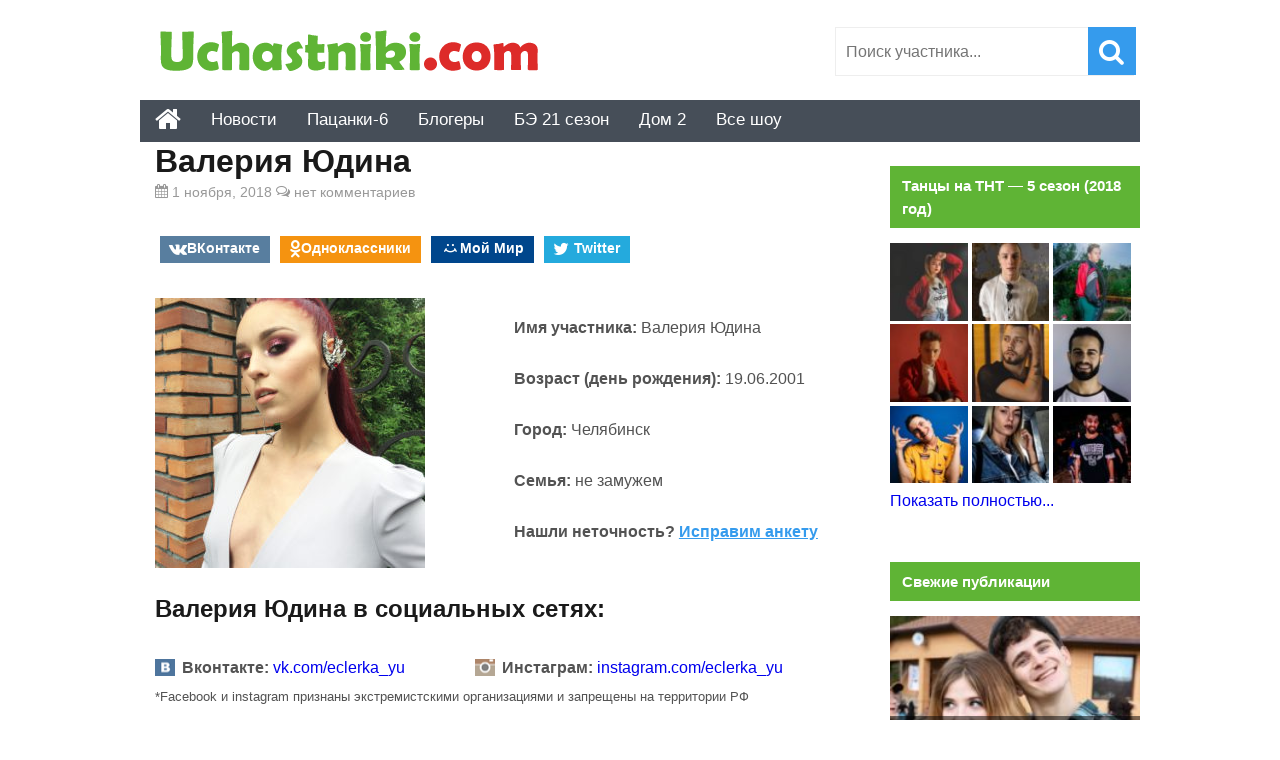

--- FILE ---
content_type: text/html; charset=UTF-8
request_url: https://uchastniki.com/tancy/5-sezon-2018/valeriya-yudina.html
body_size: 15922
content:
<!DOCTYPE html>
<html lang="ru-RU">
<head>
<meta charset="UTF-8">
<meta name="viewport" content="width=device-width, initial-scale=1">
<link rel="profile" href="http://gmpg.org/xfn/11">

	<!-- This site is optimized with the Yoast SEO plugin v15.0 - https://yoast.com/wordpress/plugins/seo/ -->
	<title>Валерия Юдина – Танцы на ТНТ 5 сезон: биография участницы из Челябинска и ее фото из личной жизни</title>
	<meta name="description" content=" В 2018 году Валерия Юдина решила принять участие в кастинге 5 сезона шоу Танцы на ТНТ. На сцене она представила собственный номер в стиле контемпорари." />
	<meta name="robots" content="index, follow, max-snippet:-1, max-image-preview:large, max-video-preview:-1" />
	<link rel="canonical" href="https://uchastniki.com/tancy/5-sezon-2018/valeriya-yudina.html" />
	<meta property="og:locale" content="ru_RU" />
	<meta property="og:type" content="article" />
	<meta property="og:title" content="Валерия Юдина – Танцы на ТНТ 5 сезон: биография участницы из Челябинска и ее фото из личной жизни" />
	<meta property="og:description" content=" В 2018 году Валерия Юдина решила принять участие в кастинге 5 сезона шоу Танцы на ТНТ. На сцене она представила собственный номер в стиле контемпорари." />
	<meta property="og:url" content="https://uchastniki.com/tancy/5-sezon-2018/valeriya-yudina.html" />
	<meta property="og:site_name" content="Участники популярных шоу" />
	<meta property="article:published_time" content="2018-11-01T13:22:23+00:00" />
	<meta property="og:image" content="https://uchastniki.com/wp-content/uploads/2018/11/yudina.jpg" />
	<meta property="og:image:width" content="1080" />
	<meta property="og:image:height" content="1349" />
	<script type="application/ld+json" class="yoast-schema-graph">{"@context":"https://schema.org","@graph":[{"@type":"WebSite","@id":"https://uchastniki.com/#website","url":"https://uchastniki.com/","name":"\u0423\u0447\u0430\u0441\u0442\u043d\u0438\u043a\u0438 \u043f\u043e\u043f\u0443\u043b\u044f\u0440\u043d\u044b\u0445 \u0448\u043e\u0443","description":"\u0418\u043d\u0442\u0435\u0440\u0435\u0441\u043d\u0430\u044f \u0438\u043d\u0444\u043e\u0440\u043c\u0430\u0446\u0438\u044f \u043e\u0431 \u0443\u0447\u0430\u0441\u0442\u043d\u0438\u043a\u0430\u0445 \u0442\u0432 \u0448\u043e\u0443","potentialAction":[{"@type":"SearchAction","target":"https://uchastniki.com/?s={search_term_string}","query-input":"required name=search_term_string"}],"inLanguage":"ru-RU"},{"@type":"ImageObject","@id":"https://uchastniki.com/tancy/5-sezon-2018/valeriya-yudina.html#primaryimage","inLanguage":"ru-RU","url":"https://uchastniki.com/wp-content/uploads/2018/11/yudina.jpg","width":1080,"height":1349},{"@type":"WebPage","@id":"https://uchastniki.com/tancy/5-sezon-2018/valeriya-yudina.html#webpage","url":"https://uchastniki.com/tancy/5-sezon-2018/valeriya-yudina.html","name":"\u0412\u0430\u043b\u0435\u0440\u0438\u044f \u042e\u0434\u0438\u043d\u0430 \u2013 \u0422\u0430\u043d\u0446\u044b \u043d\u0430 \u0422\u041d\u0422 5 \u0441\u0435\u0437\u043e\u043d: \u0431\u0438\u043e\u0433\u0440\u0430\u0444\u0438\u044f \u0443\u0447\u0430\u0441\u0442\u043d\u0438\u0446\u044b \u0438\u0437 \u0427\u0435\u043b\u044f\u0431\u0438\u043d\u0441\u043a\u0430 \u0438 \u0435\u0435 \u0444\u043e\u0442\u043e \u0438\u0437 \u043b\u0438\u0447\u043d\u043e\u0439 \u0436\u0438\u0437\u043d\u0438","isPartOf":{"@id":"https://uchastniki.com/#website"},"primaryImageOfPage":{"@id":"https://uchastniki.com/tancy/5-sezon-2018/valeriya-yudina.html#primaryimage"},"datePublished":"2018-11-01T13:22:23+00:00","dateModified":"2018-11-01T13:22:23+00:00","author":{"@id":"https://uchastniki.com/#/schema/person/3b60c3c182dc165bc7859b69273949e2"},"description":"\u00a0\u0412 2018 \u0433\u043e\u0434\u0443 \u0412\u0430\u043b\u0435\u0440\u0438\u044f \u042e\u0434\u0438\u043d\u0430 \u0440\u0435\u0448\u0438\u043b\u0430 \u043f\u0440\u0438\u043d\u044f\u0442\u044c \u0443\u0447\u0430\u0441\u0442\u0438\u0435 \u0432 \u043a\u0430\u0441\u0442\u0438\u043d\u0433\u0435 5 \u0441\u0435\u0437\u043e\u043d\u0430 \u0448\u043e\u0443 \u0422\u0430\u043d\u0446\u044b \u043d\u0430 \u0422\u041d\u0422. \u041d\u0430 \u0441\u0446\u0435\u043d\u0435 \u043e\u043d\u0430 \u043f\u0440\u0435\u0434\u0441\u0442\u0430\u0432\u0438\u043b\u0430 \u0441\u043e\u0431\u0441\u0442\u0432\u0435\u043d\u043d\u044b\u0439 \u043d\u043e\u043c\u0435\u0440 \u0432 \u0441\u0442\u0438\u043b\u0435 \u043a\u043e\u043d\u0442\u0435\u043c\u043f\u043e\u0440\u0430\u0440\u0438.","inLanguage":"ru-RU","potentialAction":[{"@type":"ReadAction","target":["https://uchastniki.com/tancy/5-sezon-2018/valeriya-yudina.html"]}]},{"@type":"Person","@id":"https://uchastniki.com/#/schema/person/3b60c3c182dc165bc7859b69273949e2","name":"Natasha Natasha"}]}</script>
	<!-- / Yoast SEO plugin. -->


<link rel='dns-prefetch' href='//ajax.googleapis.com' />
<link rel='stylesheet' id='ap-front-styles-css'  href='https://uchastniki.com/wp-content/plugins/accesspress-anonymous-post/css/frontend-style.css?ver=2.7.9' type='text/css' media='all' />
<link rel='stylesheet' id='contact-form-7-css'  href='https://uchastniki.com/wp-content/plugins/contact-form-7/includes/css/styles.css?ver=5.2.2' type='text/css' media='all' />
<link rel='stylesheet' id='info-style-css'  href='https://uchastniki.com/wp-content/themes/info/style.css?ver=5.5.17' type='text/css' media='all' />

<!-- This site is using AdRotate v5.8.9.1 to display their advertisements - https://ajdg.solutions/ -->
<!-- AdRotate CSS -->
<style type="text/css" media="screen">
	.g { margin:0px; padding:0px; overflow:hidden; line-height:1; zoom:1; }
	.g img { height:auto; }
	.g-col { position:relative; float:left; }
	.g-col:first-child { margin-left: 0; }
	.g-col:last-child { margin-right: 0; }
	@media only screen and (max-width: 480px) {
		.g-col, .g-dyn, .g-single { width:100%; margin-left:0; margin-right:0; }
	}
</style>
<!-- /AdRotate CSS -->

<link rel="shortcut icon" href="https://uchastniki.com/favicon.ico" type="image/x-icon">
<script>window.yaContextCb=window.yaContextCb||[]</script><script src="https://yandex.ru/ads/system/context.js" async></script>



</head>
<body class="post-template-default single single-post postid-46331 single-format-standard">

<div id="page" class="site">
	<header id="masthead" class="site-header" role="banner">

	
		
		
		
		
	
		
		<div class="site-branding">

			<a href="https://uchastniki.com/" title="Участники популярных шоу" class="logo">
						<img src="https://uchastniki.com/wp-content/themes/info/images/logo-uch1.png" alt="Участники популярных шоу" />
			</a>

			<div class="search-form-top"><form role="search" method="get" class="searchform" action="https://uchastniki.com/" >
	<input type="text" value="" placeholder="Поиск участника..." name="s" id="s" class="searchstring"/>
	<input type="submit" class="searchsubmit" value="&#xf002;" />
</form></div>
		</div>

		<div id="top-nav">
			<div id="fixmenu" class="default">
				 <a href="https://uchastniki.com/" class="homebottom" title="Главная страница сайта"><i class="i-home"></i></a>
					
				<nav id="site-navigation" class="main-navigation" role="navigation"><ul id="primary-menu" class="menu"><li id="menu-item-5619" class="menu-item menu-item-type-taxonomy menu-item-object-category menu-item-5619"><a href="https://uchastniki.com/category/novosti">Новости</a></li>
<li id="menu-item-70729" class="menu-item menu-item-type-taxonomy menu-item-object-category menu-item-70729"><a href="https://uchastniki.com/category/pacanki/6-sezon-2021">Пацанки-6</a></li>
<li id="menu-item-5599" class="menu-item menu-item-type-taxonomy menu-item-object-category menu-item-5599"><a href="https://uchastniki.com/category/bloggers">Блогеры</a></li>
<li id="menu-item-68310" class="menu-item menu-item-type-taxonomy menu-item-object-category menu-item-68310"><a href="https://uchastniki.com/category/bitva-jekstrasensov/21-sezon-2020">БЭ 21 сезон</a></li>
<li id="menu-item-24860" class="menu-item menu-item-type-taxonomy menu-item-object-category menu-item-has-children menu-item-24860"><a href="https://uchastniki.com/category/dom2">Дом 2</a>
<ul class="sub-menu">
	<li id="menu-item-31837" class="menu-item menu-item-type-taxonomy menu-item-object-category menu-item-31837"><a href="https://uchastniki.com/category/dom2/seichas">Участники проекта</a></li>
	<li id="menu-item-32714" class="menu-item menu-item-type-taxonomy menu-item-object-category menu-item-32714"><a href="https://uchastniki.com/category/dom2/publication">Новости и публикации</a></li>
</ul>
</li>
<li id="menu-item-5598" class="menu-item menu-item-type-custom menu-item-object-custom menu-item-has-children menu-item-5598"><a>Все шоу</a>
<ul class="sub-menu">
	<li id="menu-item-24844" class="menu-item menu-item-type-custom menu-item-object-custom menu-item-has-children menu-item-24844"><a>Первый</a>
	<ul class="sub-menu">
		<li id="menu-item-70335" class="menu-item menu-item-type-custom menu-item-object-custom menu-item-has-children menu-item-70335"><a>Dance Революция</a>
		<ul class="sub-menu">
			<li id="menu-item-70333" class="menu-item menu-item-type-taxonomy menu-item-object-category menu-item-70333"><a href="https://uchastniki.com/category/dance-revolution/1-sezon-2020">Dance Революция 1 сезон</a></li>
			<li id="menu-item-70334" class="menu-item menu-item-type-taxonomy menu-item-object-category menu-item-70334"><a href="https://uchastniki.com/category/dance-revolution/2-sezon-2021">Dance Революция 2 сезон</a></li>
		</ul>
</li>
		<li id="menu-item-24856" class="menu-item menu-item-type-taxonomy menu-item-object-category menu-item-24856"><a href="https://uchastniki.com/category/kvn">Команды КВН</a></li>
		<li id="menu-item-5595" class="menu-item menu-item-type-taxonomy menu-item-object-category menu-item-has-children menu-item-5595"><a href="https://uchastniki.com/category/golos">Голос</a>
		<ul class="sub-menu">
			<li id="menu-item-5596" class="menu-item menu-item-type-taxonomy menu-item-object-category menu-item-5596"><a href="https://uchastniki.com/category/golos/4-sezon-2015">Голос 4 сезон (2015)</a></li>
			<li id="menu-item-5597" class="menu-item menu-item-type-taxonomy menu-item-object-category menu-item-5597"><a href="https://uchastniki.com/category/golos/nastavniki">Наставники</a></li>
		</ul>
</li>
		<li id="menu-item-12203" class="menu-item menu-item-type-taxonomy menu-item-object-category menu-item-12203"><a href="https://uchastniki.com/category/chgk">Что? Где? Когда?</a></li>
		<li id="menu-item-28192" class="menu-item menu-item-type-post_type menu-item-object-post menu-item-28192"><a href="https://uchastniki.com/novosti/babij-bunt.html">Бабий бунт</a></li>
		<li id="menu-item-28539" class="menu-item menu-item-type-taxonomy menu-item-object-category menu-item-28539"><a href="https://uchastniki.com/category/vedushhie-pervogo-kanala">Ведущие Первого канала</a></li>
	</ul>
</li>
	<li id="menu-item-24845" class="menu-item menu-item-type-custom menu-item-object-custom menu-item-has-children menu-item-24845"><a>ТНТ</a>
	<ul class="sub-menu">
		<li id="menu-item-69559" class="menu-item menu-item-type-taxonomy menu-item-object-category menu-item-69559"><a href="https://uchastniki.com/category/ty-top-model">Ты топ-модель на ТНТ</a></li>
		<li id="menu-item-64659" class="menu-item menu-item-type-taxonomy menu-item-object-category menu-item-64659"><a href="https://uchastniki.com/category/ostrov-geroev">Остров героев на ТНТ</a></li>
		<li id="menu-item-58179" class="menu-item menu-item-type-taxonomy menu-item-object-category menu-item-58179"><a href="https://uchastniki.com/category/plan-b-tnt">Участники шоу План Б</a></li>
		<li id="menu-item-57048" class="menu-item menu-item-type-taxonomy menu-item-object-category menu-item-57048"><a href="https://uchastniki.com/category/22-komika">Участники шоу 22 комика</a></li>
		<li id="menu-item-41834" class="menu-item menu-item-type-taxonomy menu-item-object-category menu-item-41834"><a href="https://uchastniki.com/category/zamuzh-za-buzovu">Замуж за Бузову</a></li>
		<li id="menu-item-32188" class="menu-item menu-item-type-taxonomy menu-item-object-category menu-item-has-children menu-item-32188"><a href="https://uchastniki.com/category/pesni">Песни на ТНТ</a>
		<ul class="sub-menu">
			<li id="menu-item-34383" class="menu-item menu-item-type-taxonomy menu-item-object-category menu-item-34383"><a href="https://uchastniki.com/category/pesni/1-sezon-2018">Песни на ТНТ — 1 сезон</a></li>
			<li id="menu-item-49479" class="menu-item menu-item-type-taxonomy menu-item-object-category menu-item-49479"><a href="https://uchastniki.com/category/pesni/2-sezon-2019">Песни на ТНТ — 2 сезон (2019 год)</a></li>
		</ul>
</li>
		<li id="menu-item-50" class="menu-item menu-item-type-taxonomy menu-item-object-category current-post-ancestor menu-item-has-children menu-item-50"><a href="https://uchastniki.com/category/tancy">Танцы на ТНТ</a>
		<ul class="sub-menu">
			<li id="menu-item-3245" class="menu-item menu-item-type-taxonomy menu-item-object-category menu-item-3245"><a href="https://uchastniki.com/category/tancy/horeografy">Наставники и хореографы</a></li>
			<li id="menu-item-51" class="menu-item menu-item-type-taxonomy menu-item-object-category menu-item-51"><a href="https://uchastniki.com/category/tancy/1-sezon-2014">Танцы на ТНТ — 1 сезон (2014 год)</a></li>
			<li id="menu-item-52" class="menu-item menu-item-type-taxonomy menu-item-object-category menu-item-52"><a href="https://uchastniki.com/category/tancy/2-sezon-2015">Танцы на ТНТ — 2 сезон (2015 год)</a></li>
			<li id="menu-item-855" class="menu-item menu-item-type-taxonomy menu-item-object-category menu-item-855"><a href="https://uchastniki.com/category/tancy/bitva-sevonov">Танцы на ТНТ — Битва Сезонов</a></li>
			<li id="menu-item-3484" class="menu-item menu-item-type-taxonomy menu-item-object-category menu-item-3484"><a href="https://uchastniki.com/category/tancy/3-sezon-2016">Танцы на ТНТ — 3 сезон (2016 год)</a></li>
			<li id="menu-item-26980" class="menu-item menu-item-type-taxonomy menu-item-object-category menu-item-26980"><a href="https://uchastniki.com/category/tancy/4-sezon-2017">Танцы на ТНТ — 4 сезон (2017 год)</a></li>
			<li id="menu-item-44680" class="menu-item menu-item-type-taxonomy menu-item-object-category current-post-ancestor current-menu-parent current-post-parent menu-item-44680"><a href="https://uchastniki.com/category/tancy/5-sezon-2018">Танцы на ТНТ — 5 сезон (2018 год)</a></li>
			<li id="menu-item-57985" class="menu-item menu-item-type-taxonomy menu-item-object-category menu-item-57985"><a href="https://uchastniki.com/category/tancy/6-sezon-2019">Танцы на ТНТ — 6 сезон (2019 год)</a></li>
			<li id="menu-item-66366" class="menu-item menu-item-type-taxonomy menu-item-object-category menu-item-66366"><a href="https://uchastniki.com/category/tancy/7-sezon-2020-tancy">Танцы на ТНТ — 7 сезон (2020 год)</a></li>
		</ul>
</li>
		<li id="menu-item-74" class="menu-item menu-item-type-taxonomy menu-item-object-category menu-item-has-children menu-item-74"><a href="https://uchastniki.com/category/bitva-jekstrasensov">Битва экстрасенсов</a>
		<ul class="sub-menu">
			<li id="menu-item-52682" class="menu-item menu-item-type-taxonomy menu-item-object-category menu-item-52682"><a href="https://uchastniki.com/category/bitva-jekstrasensov/shkola">Школа экстрасенсов</a></li>
			<li id="menu-item-75" class="menu-item menu-item-type-taxonomy menu-item-object-category menu-item-75"><a href="https://uchastniki.com/category/bitva-jekstrasensov/14-sezon-2013">Битва экстрасенсов 14 сезон (2013 год)</a></li>
			<li id="menu-item-76" class="menu-item menu-item-type-taxonomy menu-item-object-category menu-item-76"><a href="https://uchastniki.com/category/bitva-jekstrasensov/15-sezon-2014">Битва экстрасенсов 15 сезон (2014 год)</a></li>
			<li id="menu-item-77" class="menu-item menu-item-type-taxonomy menu-item-object-category menu-item-77"><a href="https://uchastniki.com/category/bitva-jekstrasensov/16-sezon-2015">Битва экстрасенсов 16 сезон (2015 год)</a></li>
			<li id="menu-item-3482" class="menu-item menu-item-type-taxonomy menu-item-object-category menu-item-3482"><a href="https://uchastniki.com/category/bitva-jekstrasensov/17-sezon-2016">Битва экстрасенсов 17 сезон (2016 год)</a></li>
			<li id="menu-item-25122" class="menu-item menu-item-type-taxonomy menu-item-object-category menu-item-25122"><a href="https://uchastniki.com/category/bitva-jekstrasensov/18-sezon-2017">Битва экстрасенсов 18 сезон (2017 год)</a></li>
			<li id="menu-item-44001" class="menu-item menu-item-type-taxonomy menu-item-object-category menu-item-44001"><a href="https://uchastniki.com/category/bitva-jekstrasensov/19-sezon-2018">Битва экстрасенсов 19 сезон (2018 год)</a></li>
			<li id="menu-item-57984" class="menu-item menu-item-type-taxonomy menu-item-object-category menu-item-57984"><a href="https://uchastniki.com/category/bitva-jekstrasensov/20-sezon-2019">Битва экстрасенсов 20 сезон (2019 год)</a></li>
			<li id="menu-item-66719" class="menu-item menu-item-type-taxonomy menu-item-object-category menu-item-66719"><a href="https://uchastniki.com/category/bitva-jekstrasensov/21-sezon-2020">Битва экстрасенсов 21 сезон (2020 год)</a></li>
			<li id="menu-item-24858" class="menu-item menu-item-type-taxonomy menu-item-object-category menu-item-24858"><a href="https://uchastniki.com/category/bitva-jekstrasensov/vedut-rassledovanie">Экстрасенсы ведут расследование</a></li>
		</ul>
</li>
		<li id="menu-item-9210" class="menu-item menu-item-type-taxonomy menu-item-object-category menu-item-has-children menu-item-9210"><a href="https://uchastniki.com/category/dom2">Дом 2 — участники шоу и новости проекта</a>
		<ul class="sub-menu">
			<li id="menu-item-6202" class="menu-item menu-item-type-taxonomy menu-item-object-category menu-item-6202"><a href="https://uchastniki.com/category/dom2-ostrov-lyubvi">Остров Любви 1 сезон</a></li>
			<li id="menu-item-9548" class="menu-item menu-item-type-taxonomy menu-item-object-category menu-item-9548"><a href="https://uchastniki.com/category/dom2/ostrov-lubvi-2-sezon">Остров Любви 2 сезон</a></li>
			<li id="menu-item-15720" class="menu-item menu-item-type-post_type menu-item-object-post menu-item-15720"><a href="https://uchastniki.com/novosti/svadba-na-million-2016.html">Свадьба на миллион 2016</a></li>
		</ul>
</li>
		<li id="menu-item-5608" class="menu-item menu-item-type-taxonomy menu-item-object-category menu-item-has-children menu-item-5608"><a href="https://uchastniki.com/category/holostyak">Холостяк</a>
		<ul class="sub-menu">
			<li id="menu-item-34898" class="menu-item menu-item-type-taxonomy menu-item-object-category menu-item-34898"><a href="https://uchastniki.com/category/holostyak/video-vypuskov">Видео выпусков шоу Холостяк</a></li>
			<li id="menu-item-34901" class="menu-item menu-item-type-taxonomy menu-item-object-category menu-item-34901"><a href="https://uchastniki.com/category/holostyak/news">Новости и слухи проекта</a></li>
			<li id="menu-item-5609" class="menu-item menu-item-type-taxonomy menu-item-object-category menu-item-5609"><a href="https://uchastniki.com/category/holostyak/1-sezon-levchenko">Холостяк 1 сезон с Евгением Левченко</a></li>
			<li id="menu-item-5610" class="menu-item menu-item-type-taxonomy menu-item-object-category menu-item-5610"><a href="https://uchastniki.com/category/holostyak/2-sezon-chernjavskij">Холостяк 2 сезон с Максимом Чернявским</a></li>
			<li id="menu-item-5611" class="menu-item menu-item-type-taxonomy menu-item-object-category menu-item-5611"><a href="https://uchastniki.com/category/holostyak/3-sezon-batrutdinov">Холостяк 3 сезон с Тимуром Батрутдиновым</a></li>
			<li id="menu-item-5612" class="menu-item menu-item-type-taxonomy menu-item-object-category menu-item-5612"><a href="https://uchastniki.com/category/holostyak/4-sezon-vorobiev">Холостяк 4 Сезон с Алексеем Воробьевым</a></li>
			<li id="menu-item-5613" class="menu-item menu-item-type-taxonomy menu-item-object-category menu-item-5613"><a href="https://uchastniki.com/category/holostyak/5-sezon-2017">Холостяк 5 сезон с Ильей Глинниковым</a></li>
			<li id="menu-item-33496" class="menu-item menu-item-type-taxonomy menu-item-object-category menu-item-33496"><a href="https://uchastniki.com/category/holostyak/6-sezon-2018">Холостяк 6 сезон с Егором Кридом</a></li>
			<li id="menu-item-62339" class="menu-item menu-item-type-taxonomy menu-item-object-category menu-item-62339"><a href="https://uchastniki.com/category/holostyak/7-sezon-2020">Холостяк 7 сезон с Антоном Криворотовым</a></li>
			<li id="menu-item-68312" class="menu-item menu-item-type-taxonomy menu-item-object-category menu-item-68312"><a href="https://uchastniki.com/category/holostyak/8-sezon-2021">Участницы шоу Холостяк (8 сезон) с Тимати</a></li>
		</ul>
</li>
		<li id="menu-item-5607" class="menu-item menu-item-type-taxonomy menu-item-object-category menu-item-5607"><a href="https://uchastniki.com/category/improvizaciya">Импровизация</a></li>
		<li id="menu-item-63638" class="menu-item menu-item-type-taxonomy menu-item-object-category menu-item-63638"><a href="https://uchastniki.com/category/soldatki">Солдатки на ТНТ</a></li>
		<li id="menu-item-24859" class="menu-item menu-item-type-taxonomy menu-item-object-category menu-item-24859"><a href="https://uchastniki.com/category/comedy-club">Comedy Club</a></li>
		<li id="menu-item-9209" class="menu-item menu-item-type-taxonomy menu-item-object-category menu-item-9209"><a href="https://uchastniki.com/category/stand-up">Stand Up</a></li>
		<li id="menu-item-17675" class="menu-item menu-item-type-taxonomy menu-item-object-category menu-item-17675"><a href="https://uchastniki.com/category/otkrytyi-mikrofon">Открытый микрофон</a></li>
		<li id="menu-item-12202" class="menu-item menu-item-type-taxonomy menu-item-object-category menu-item-12202"><a href="https://uchastniki.com/category/comedy-woman">Comedy Woman</a></li>
		<li id="menu-item-70589" class="menu-item menu-item-type-taxonomy menu-item-object-category menu-item-70589"><a href="https://uchastniki.com/category/female-standup">Женский стендап на ТНТ</a></li>
		<li id="menu-item-25044" class="menu-item menu-item-type-taxonomy menu-item-object-category menu-item-25044"><a href="https://uchastniki.com/category/love-is">Love is</a></li>
		<li id="menu-item-9211" class="menu-item menu-item-type-taxonomy menu-item-object-category menu-item-9211"><a href="https://uchastniki.com/category/odnazhdy-v-rossii">Однажды в России</a></li>
		<li id="menu-item-24843" class="menu-item menu-item-type-taxonomy menu-item-object-category menu-item-24843"><a href="https://uchastniki.com/category/studia-soyuz">Студия Союз</a></li>
	</ul>
</li>
	<li id="menu-item-24846" class="menu-item menu-item-type-custom menu-item-object-custom menu-item-has-children menu-item-24846"><a>СТС</a>
	<ul class="sub-menu">
		<li id="menu-item-69561" class="menu-item menu-item-type-taxonomy menu-item-object-category menu-item-69561"><a href="https://uchastniki.com/category/college">Колледж СТС</a></li>
		<li id="menu-item-36299" class="menu-item menu-item-type-taxonomy menu-item-object-category menu-item-36299"><a href="https://uchastniki.com/category/soyuzniki">Союзники</a></li>
		<li id="menu-item-5614" class="menu-item menu-item-type-taxonomy menu-item-object-category menu-item-has-children menu-item-5614"><a href="https://uchastniki.com/category/vzveshennye-lyudi">Взвешенные люди</a>
		<ul class="sub-menu">
			<li id="menu-item-5600" class="menu-item menu-item-type-taxonomy menu-item-object-category menu-item-5600"><a href="https://uchastniki.com/category/vzveshennye-lyudi/1-sezon-2015">Взвешенные люди 1 сезон (2015 год)</a></li>
			<li id="menu-item-5601" class="menu-item menu-item-type-taxonomy menu-item-object-category menu-item-5601"><a href="https://uchastniki.com/category/vzveshennye-lyudi/2-sezon-2016">Взвешенные люди 2 сезон (2016 год)</a></li>
			<li id="menu-item-5602" class="menu-item menu-item-type-taxonomy menu-item-object-category menu-item-5602"><a href="https://uchastniki.com/category/vzveshennye-lyudi/3-sezon-2017">Взвешенные люди 3 сезон (2017 год)</a></li>
			<li id="menu-item-33693" class="menu-item menu-item-type-taxonomy menu-item-object-category menu-item-33693"><a href="https://uchastniki.com/category/vzveshennye-lyudi/4-sezon-2018">Взвешенные люди 4 сезон (2018 год)</a></li>
		</ul>
</li>
		<li id="menu-item-24841" class="menu-item menu-item-type-taxonomy menu-item-object-category menu-item-24841"><a href="https://uchastniki.com/category/vedushhie-ctc">Ведущие СТС</a></li>
		<li id="menu-item-6758" class="menu-item menu-item-type-taxonomy menu-item-object-category menu-item-6758"><a href="https://uchastniki.com/category/master-shef/deti-3-sezon">МастерШеф Дети</a></li>
		<li id="menu-item-5617" class="menu-item menu-item-type-taxonomy menu-item-object-category menu-item-5617"><a href="https://uchastniki.com/category/uralskie-pelmeni">Уральские Пельмени</a></li>
		<li id="menu-item-39062" class="menu-item menu-item-type-taxonomy menu-item-object-category menu-item-39062"><a href="https://uchastniki.com/category/shou-vyhodnogo-dnya">Шоу выходного дня</a></li>
	</ul>
</li>
	<li id="menu-item-24847" class="menu-item menu-item-type-custom menu-item-object-custom menu-item-has-children menu-item-24847"><a>Пятница</a>
	<ul class="sub-menu">
		<li id="menu-item-52337" class="menu-item menu-item-type-taxonomy menu-item-object-category menu-item-52337"><a href="https://uchastniki.com/category/makeupers">Мейкаперы</a></li>
		<li id="menu-item-44933" class="menu-item menu-item-type-taxonomy menu-item-object-category menu-item-44933"><a href="https://uchastniki.com/category/proekt-podium">Проект Подиум</a></li>
		<li id="menu-item-42599" class="menu-item menu-item-type-taxonomy menu-item-object-category menu-item-42599"><a href="https://uchastniki.com/category/instagramshhicy">Инстаграмщицы</a></li>
		<li id="menu-item-39061" class="menu-item menu-item-type-taxonomy menu-item-object-category menu-item-39061"><a href="https://uchastniki.com/category/teper-ya-boss">Теперь я босс</a></li>
		<li id="menu-item-36807" class="menu-item menu-item-type-taxonomy menu-item-object-category menu-item-36807"><a href="https://uchastniki.com/category/golos-ulits">Голос улиц</a></li>
		<li id="menu-item-11900" class="menu-item menu-item-type-taxonomy menu-item-object-category menu-item-has-children menu-item-11900"><a href="https://uchastniki.com/category/pacanki">Пацанки</a>
		<ul class="sub-menu">
			<li id="menu-item-11901" class="menu-item menu-item-type-taxonomy menu-item-object-category menu-item-11901"><a href="https://uchastniki.com/category/pacanki/1-sezon-2016">Пацанки 1 сезон</a></li>
			<li id="menu-item-23840" class="menu-item menu-item-type-taxonomy menu-item-object-category menu-item-23840"><a href="https://uchastniki.com/category/pacanki/2-sezon-2017">Пацанки 2 сезон</a></li>
			<li id="menu-item-41837" class="menu-item menu-item-type-taxonomy menu-item-object-category menu-item-41837"><a href="https://uchastniki.com/category/pacanki/3-sezon-2018">Пацанки 3 сезон</a></li>
			<li id="menu-item-57046" class="menu-item menu-item-type-taxonomy menu-item-object-category menu-item-57046"><a href="https://uchastniki.com/category/pacanki/4-sezon-2019">Участницы шоу Пацанки 4 сезон</a></li>
			<li id="menu-item-66367" class="menu-item menu-item-type-taxonomy menu-item-object-category menu-item-66367"><a href="https://uchastniki.com/category/pacanki/5-sezon-2020">Участницы шоу Пацанки 5 сезон</a></li>
			<li id="menu-item-70588" class="menu-item menu-item-type-taxonomy menu-item-object-category menu-item-70588"><a href="https://uchastniki.com/category/pacanki/6-sezon-2021">Участницы шоу Пацанки 6 сезон</a></li>
			<li id="menu-item-24855" class="menu-item menu-item-type-taxonomy menu-item-object-category menu-item-24855"><a href="https://uchastniki.com/category/pacanki/shkola-ledi">Школа Леди</a></li>
		</ul>
</li>
		<li id="menu-item-27963" class="menu-item menu-item-type-taxonomy menu-item-object-category menu-item-has-children menu-item-27963"><a href="https://uchastniki.com/category/huligany">Хулиганы</a>
		<ul class="sub-menu">
			<li id="menu-item-27964" class="menu-item menu-item-type-taxonomy menu-item-object-category menu-item-27964"><a href="https://uchastniki.com/category/huligany/1-sezon-2017-huligany">Хулиганы 1 сезон</a></li>
			<li id="menu-item-43321" class="menu-item menu-item-type-taxonomy menu-item-object-category menu-item-43321"><a href="https://uchastniki.com/category/huligany/2-sezon-2018-huligany">Хулиганы 2 сезон</a></li>
		</ul>
</li>
		<li id="menu-item-24840" class="menu-item menu-item-type-taxonomy menu-item-object-category menu-item-has-children menu-item-24840"><a href="https://uchastniki.com/category/adskaya-kuhnya">Адская кухня</a>
		<ul class="sub-menu">
			<li id="menu-item-40067" class="menu-item menu-item-type-taxonomy menu-item-object-category menu-item-40067"><a href="https://uchastniki.com/category/adskaya-kuhnya/sezon-1-2017">Адская кухня 1 сезон (2017)</a></li>
			<li id="menu-item-40068" class="menu-item menu-item-type-taxonomy menu-item-object-category menu-item-40068"><a href="https://uchastniki.com/category/adskaya-kuhnya/sezon-2-2018">Адская кухня 2 сезон (2018)</a></li>
			<li id="menu-item-57045" class="menu-item menu-item-type-taxonomy menu-item-object-category menu-item-57045"><a href="https://uchastniki.com/category/adskaya-kuhnya/sezon-3-2019">Адская кухня 3 сезон (2019)</a></li>
			<li id="menu-item-66368" class="menu-item menu-item-type-taxonomy menu-item-object-category menu-item-66368"><a href="https://uchastniki.com/category/adskaya-kuhnya/sezon-4-2020">Адская кухня 4 сезон (2020)</a></li>
			<li id="menu-item-70590" class="menu-item menu-item-type-taxonomy menu-item-object-category menu-item-70590"><a href="https://uchastniki.com/category/adskaya-kuhnya/sezon-5-2021">Адская кухня 5 сезон (2021)</a></li>
		</ul>
</li>
		<li id="menu-item-11902" class="menu-item menu-item-type-taxonomy menu-item-object-category menu-item-11902"><a href="https://uchastniki.com/category/ex-na-plyazhe">Экс на пляже</a></li>
		<li id="menu-item-27960" class="menu-item menu-item-type-taxonomy menu-item-object-category menu-item-has-children menu-item-27960"><a href="https://uchastniki.com/category/sekretnyi-millioner">Секретный миллионер</a>
		<ul class="sub-menu">
			<li id="menu-item-27961" class="menu-item menu-item-type-taxonomy menu-item-object-category menu-item-27961"><a href="https://uchastniki.com/category/sekretnyi-millioner/sezon-1">Секретный миллионер 1 сезон</a></li>
			<li id="menu-item-27962" class="menu-item menu-item-type-taxonomy menu-item-object-category menu-item-27962"><a href="https://uchastniki.com/category/sekretnyi-millioner/sezon-2">Секретный миллионер 2 сезон</a></li>
			<li id="menu-item-46804" class="menu-item menu-item-type-taxonomy menu-item-object-category menu-item-46804"><a href="https://uchastniki.com/category/sekretnyi-millioner/sezon-3">Секретный миллионер 3 сезон</a></li>
			<li id="menu-item-59018" class="menu-item menu-item-type-taxonomy menu-item-object-category menu-item-59018"><a href="https://uchastniki.com/category/sekretnyi-millioner/sezon-4">Секретный миллионер 4 сезон</a></li>
		</ul>
</li>
		<li id="menu-item-24854" class="menu-item menu-item-type-taxonomy menu-item-object-category menu-item-24854"><a href="https://uchastniki.com/category/shkola-revizorro">Школа Ревизорро</a></li>
		<li id="menu-item-46803" class="menu-item menu-item-type-taxonomy menu-item-object-category menu-item-46803"><a href="https://uchastniki.com/category/nasledniki">Наследники</a></li>
		<li id="menu-item-15754" class="menu-item menu-item-type-taxonomy menu-item-object-category menu-item-15754"><a href="https://uchastniki.com/category/vedushhie-pyatnicy">Ведущие телеканала Пятница</a></li>
	</ul>
</li>
	<li id="menu-item-24848" class="menu-item menu-item-type-custom menu-item-object-custom menu-item-has-children menu-item-24848"><a>Другое</a>
	<ul class="sub-menu">
		<li id="menu-item-62823" class="menu-item menu-item-type-taxonomy menu-item-object-category menu-item-62823"><a href="https://uchastniki.com/category/model-xl">Участницы шоу Модель XL</a></li>
		<li id="menu-item-61665" class="menu-item menu-item-type-taxonomy menu-item-object-category menu-item-61665"><a href="https://uchastniki.com/category/poslednij-geroj/season-2">Последний герой: Зрители против звезд</a></li>
		<li id="menu-item-50497" class="menu-item menu-item-type-taxonomy menu-item-object-category menu-item-50497"><a href="https://uchastniki.com/category/poslednij-geroj">Последний герой на ТВ-3</a></li>
		<li id="menu-item-40609" class="menu-item menu-item-type-taxonomy menu-item-object-category menu-item-40609"><a href="https://uchastniki.com/category/sbornaya-zhen-futbolisty">Сборная жен – Футболисты</a></li>
		<li id="menu-item-5603" class="menu-item menu-item-type-taxonomy menu-item-object-category menu-item-has-children menu-item-5603"><a href="https://uchastniki.com/category/evrovidenie">Евровидение</a>
		<ul class="sub-menu">
			<li id="menu-item-5604" class="menu-item menu-item-type-taxonomy menu-item-object-category menu-item-5604"><a href="https://uchastniki.com/category/evrovidenie/2014-danija">Евровидение 2014 в Дании</a></li>
			<li id="menu-item-5605" class="menu-item menu-item-type-taxonomy menu-item-object-category menu-item-5605"><a href="https://uchastniki.com/category/evrovidenie/2015-avstrija">Евровидение 2015 в Австрии</a></li>
			<li id="menu-item-5606" class="menu-item menu-item-type-taxonomy menu-item-object-category menu-item-5606"><a href="https://uchastniki.com/category/evrovidenie/2016-sweden">Евровидение 2016 в Швеции</a></li>
			<li id="menu-item-20709" class="menu-item menu-item-type-taxonomy menu-item-object-category menu-item-20709"><a href="https://uchastniki.com/category/evrovidenie/2017-ukraine">Евровидения 2017 В Украине</a></li>
			<li id="menu-item-37239" class="menu-item menu-item-type-taxonomy menu-item-object-category menu-item-37239"><a href="https://uchastniki.com/category/evrovidenie/2018-portugal">Евровидение 2018 в Португалии</a></li>
			<li id="menu-item-52951" class="menu-item menu-item-type-taxonomy menu-item-object-category menu-item-52951"><a href="https://uchastniki.com/category/evrovidenie/2019-izrail">Евровидение 2019 в Израиле</a></li>
		</ul>
</li>
		<li id="menu-item-37430" class="menu-item menu-item-type-taxonomy menu-item-object-category menu-item-has-children menu-item-37430"><a href="https://uchastniki.com/category/millioner-na-vydanie">Миллионер на выданье</a>
		<ul class="sub-menu">
			<li id="menu-item-44619" class="menu-item menu-item-type-taxonomy menu-item-object-category menu-item-44619"><a href="https://uchastniki.com/category/millioner-na-vydanie/1sezon-2018">Участники 1 сезона</a></li>
			<li id="menu-item-44620" class="menu-item menu-item-type-taxonomy menu-item-object-category menu-item-44620"><a href="https://uchastniki.com/category/millioner-na-vydanie/2sezon-2018">Участники 2 сезона</a></li>
		</ul>
</li>
		<li id="menu-item-24842" class="menu-item menu-item-type-taxonomy menu-item-object-category menu-item-24842"><a href="https://uchastniki.com/category/fabrika-zvezd">Новая Фабрика Звезд на МУЗ ТВ</a></li>
		<li id="menu-item-20410" class="menu-item menu-item-type-taxonomy menu-item-object-category menu-item-has-children menu-item-20410"><a href="https://uchastniki.com/category/tancuyut-vse">Танцуют все</a>
		<ul class="sub-menu">
			<li id="menu-item-24857" class="menu-item menu-item-type-taxonomy menu-item-object-category menu-item-24857"><a href="https://uchastniki.com/category/tancuyut-vse/zhuri-i-vedushie">Жюри и ведущие проекта</a></li>
		</ul>
</li>
		<li id="menu-item-24852" class="menu-item menu-item-type-taxonomy menu-item-object-category menu-item-24852"><a href="https://uchastniki.com/category/radio">Радиоведущие России</a></li>
		<li id="menu-item-24853" class="menu-item menu-item-type-taxonomy menu-item-object-category menu-item-24853"><a href="https://uchastniki.com/category/fest">Фестивали</a></li>
		<li id="menu-item-5616" class="menu-item menu-item-type-taxonomy menu-item-object-category menu-item-5616"><a href="https://uchastniki.com/category/kasting">Кастинги на теле шоу</a></li>
		<li id="menu-item-27959" class="menu-item menu-item-type-taxonomy menu-item-object-category menu-item-27959"><a href="https://uchastniki.com/category/music">Исполнители</a></li>
		<li id="menu-item-24851" class="menu-item menu-item-type-taxonomy menu-item-object-category menu-item-24851"><a href="https://uchastniki.com/category/boi-v-bolshom-gorode">Бой в большом городе</a></li>
		<li id="menu-item-44790" class="menu-item menu-item-type-taxonomy menu-item-object-category menu-item-44790"><a href="https://uchastniki.com/category/petrosyan-show">Участники Петросян шоу (Кривое зеркало)</a></li>
	</ul>
</li>
</ul>
</li>
</ul></nav>
				<a href="#site-navigation" aria-haspopup="true" tabindex="0" class="slicknav_btn slicknav_collapsed" style="outline: none;">
					<i class="i-navicon"></i>
					<span>MENU</span>
				</a>
			</div>
		</div>

	</header>
<div id="content" class="site-content">

	<div id="primary" class="content-area">
		<main id="main" class="site-main single-post" role="main">



		
	<!-- Either there are no banners, they are disabled or none qualified for this location! -->	
<article id="post-46331" class="post-46331 post type-post status-publish format-standard has-post-thumbnail hentry category-5-sezon-2018 tag-tantsy-na-tnt-5">


	<header class="entry-header">
		<h1>Валерия Юдина</h1>		<div class="entry-meta">
						<span class="date"><i class="i-calendar"></i> 1 ноября, 2018</span>
											<span class="comments"><i class="i-comments-o"></i> нет комментариев</span>		
							</div>
		
	</header>
	
	
	
	
	<div class="entry-content">

<div class="entry-soc-top">
<div class="widget widget_soc_share"><p class="soc-poproshaika">
 </p>
<script type="text/javascript" src="//yastatic.net/share2/share.js" charset="utf-8"  async="async"></script>
<div class="ya-share2" data-services="vkontakte,odnoklassniki,moimir,gplus,twitter" data-counter="1" data-size="m" data-bare="0"></div>

</div></div>	
	
		
<div class="anketa-left">	
	<img width="270" height="270" src="https://uchastniki.com/wp-content/uploads/2018/11/yudina-270x270.jpg" class="alignleft anketimg wp-post-image" alt="" loading="lazy" srcset="https://uchastniki.com/wp-content/uploads/2018/11/yudina-270x270.jpg 270w, https://uchastniki.com/wp-content/uploads/2018/11/yudina-207x207.jpg 207w, https://uchastniki.com/wp-content/uploads/2018/11/yudina-75x75.jpg 75w" sizes="(max-width: 270px) 100vw, 270px" />	
</div>	


	
	
<div class="soc-anketa">
<p><span>Имя участника: </span> Валерия Юдина</p><p><span>Возраст (день рождения): </span> 19.06.2001</p><p><span>Город: </span> Челябинск</p><p><span>Семья: </span> не замужем</p><p><span>Нашли неточность? </span><span class="related-link" data-href="https://uchastniki.com/korrektirovka-anket?redstr=/uchastniki.com/tancy/5-sezon-2018/valeriya-yudina.html">Исправим анкету</span></p>
 
</div>

	 


		<div class="soc-card"> 
			<h2>Валерия Юдина  в социальных сетях:</h2>
			<div class="soc-card-link">
 
				<span class="soc-seti"><span class="soc-link soc-vk" >Вконтакте: </span>
					<a href="https://vk.com/eclerka_yu" target="_blank" title="Валерия Юдина — вконтакте, официальная страница участника">vk.com/eclerka_yu</a>
				</span>				
								
				
								
				
									
				
									
				
				<span class="soc-seti"><span class="soc-link soc-ins" >Инстаграм: </span>
					<a href="https://www.instagram.com/eclerka_yu/" target="_blank" title="Валерия Юдина — Инстаграм, официальная страница участника">instagram.com/eclerka_yu</a>
				</span>	
				
					
				
								
				

						
				
									
				
									
				
							
			</div>
			<p class="FBplaska">*Facebook и instagram признаны экстремистскими организациями и запрещены на территории РФ</p>		</div>	


		
	
		<p>Валерия Юдина родилась 19 июня 2001 года в уральском городе Челябинск. Юная танцовщица окончила лицей в 2018 году и многие считают, что у девушки большое будущее. Все свое время Лера посвящает танцам.<span id="more-46331"></span><div class="centerclear"><!-- Either there are no banners, they are disabled or none qualified for this location! --></div></p>
<div id="id-description-field">
<div><strong>Вместе со Студией Театра Танца Deep Vision девушка ездит по разным городам России</strong> и участвует в танцевальных конкурсах. В 2018 году Валерия Юдина решила принять участие в кастинге 5 сезона шоу Танцы на ТНТ. На сцене она представила собственный номер в стиле контемпорари.</div>
</div>
<p style="text-align: center;"><iframe src="//rutube.ru/play/embed/11412031" width="720" height="405" frameborder="0" allowfullscreen="allowfullscreen" data-mce-fragment="1"></iframe></p>
<p>Ее номер понравился не всем наставникам, однако они отметили, что молодой и талантливой девушке нужно дать шанс проявить себя. Таким образом, Лера Юдина попала в ТОП-36 участников 5 сезона шоу Танцы на ТНТ.</p>
<p><strong>Про личную жизнь Леры Юдиной нет информации в Интернете.</strong> Стоит предположить, что сердце девушки в данный момент свободно.</p>
<h2>Фото Леры</h2>
<p>Валерия Юдина часто публикует в своих социальных сетях новые фото.</p>
			<div class="rgg-imagegrid " rgg_id="1">
				
	<a class="rgg-a" data-rel="lightbox-gallery-bGlnaHRib3gtZ2FsbGVyeS1jbWRu" href="https://uchastniki.com/wp-content/uploads/2018/11/yudina-12-670x670.jpg" title=""><img width="170" height="170" src="https://uchastniki.com/wp-content/uploads/2018/11/yudina-12-170x170.jpg" class="attachment-wt-rrg size-wt-rrg" alt="" loading="lazy" srcset="https://uchastniki.com/wp-content/uploads/2018/11/yudina-12-170x170.jpg 170w, https://uchastniki.com/wp-content/uploads/2018/11/yudina-12-207x207.jpg 207w, https://uchastniki.com/wp-content/uploads/2018/11/yudina-12-300x300.jpg 300w, https://uchastniki.com/wp-content/uploads/2018/11/yudina-12-670x670.jpg 670w, https://uchastniki.com/wp-content/uploads/2018/11/yudina-12-75x75.jpg 75w, https://uchastniki.com/wp-content/uploads/2018/11/yudina-12-270x270.jpg 270w, https://uchastniki.com/wp-content/uploads/2018/11/yudina-12.jpg 960w" sizes="(max-width: 170px) 100vw, 170px" /></a><a class="rgg-a" data-rel="lightbox-gallery-bGlnaHRib3gtZ2FsbGVyeS1jbWRu" href="https://uchastniki.com/wp-content/uploads/2018/11/yudina-2-670x670.jpg" title=""><img width="170" height="170" src="https://uchastniki.com/wp-content/uploads/2018/11/yudina-2-170x170.jpg" class="attachment-wt-rrg size-wt-rrg" alt="" loading="lazy" srcset="https://uchastniki.com/wp-content/uploads/2018/11/yudina-2-170x170.jpg 170w, https://uchastniki.com/wp-content/uploads/2018/11/yudina-2-207x207.jpg 207w, https://uchastniki.com/wp-content/uploads/2018/11/yudina-2-300x300.jpg 300w, https://uchastniki.com/wp-content/uploads/2018/11/yudina-2-670x670.jpg 670w, https://uchastniki.com/wp-content/uploads/2018/11/yudina-2-75x75.jpg 75w, https://uchastniki.com/wp-content/uploads/2018/11/yudina-2-270x270.jpg 270w, https://uchastniki.com/wp-content/uploads/2018/11/yudina-2.jpg 960w" sizes="(max-width: 170px) 100vw, 170px" /></a><a class="rgg-a" data-rel="lightbox-gallery-bGlnaHRib3gtZ2FsbGVyeS1jbWRu" href="https://uchastniki.com/wp-content/uploads/2018/11/yudina-9-670x837.jpg" title=""><img width="136" height="170" src="https://uchastniki.com/wp-content/uploads/2018/11/yudina-9-136x170.jpg" class="attachment-wt-rrg size-wt-rrg" alt="" loading="lazy" srcset="https://uchastniki.com/wp-content/uploads/2018/11/yudina-9-136x170.jpg 136w, https://uchastniki.com/wp-content/uploads/2018/11/yudina-9-300x375.jpg 300w, https://uchastniki.com/wp-content/uploads/2018/11/yudina-9-670x837.jpg 670w, https://uchastniki.com/wp-content/uploads/2018/11/yudina-9.jpg 1080w" sizes="(max-width: 136px) 100vw, 136px" /></a><a class="rgg-a" data-rel="lightbox-gallery-bGlnaHRib3gtZ2FsbGVyeS1jbWRu" href="https://uchastniki.com/wp-content/uploads/2018/11/yudina-4-670x445.jpg" title=""><img width="256" height="170" src="https://uchastniki.com/wp-content/uploads/2018/11/yudina-4-256x170.jpg" class="attachment-wt-rrg size-wt-rrg" alt="" loading="lazy" srcset="https://uchastniki.com/wp-content/uploads/2018/11/yudina-4-256x170.jpg 256w, https://uchastniki.com/wp-content/uploads/2018/11/yudina-4-300x199.jpg 300w, https://uchastniki.com/wp-content/uploads/2018/11/yudina-4-670x445.jpg 670w, https://uchastniki.com/wp-content/uploads/2018/11/yudina-4.jpg 710w" sizes="(max-width: 256px) 100vw, 256px" /></a><a class="rgg-a" data-rel="lightbox-gallery-bGlnaHRib3gtZ2FsbGVyeS1jbWRu" href="https://uchastniki.com/wp-content/uploads/2018/11/yudina-5-670x838.jpg" title=""><img width="136" height="170" src="https://uchastniki.com/wp-content/uploads/2018/11/yudina-5-136x170.jpg" class="attachment-wt-rrg size-wt-rrg" alt="" loading="lazy" srcset="https://uchastniki.com/wp-content/uploads/2018/11/yudina-5-136x170.jpg 136w, https://uchastniki.com/wp-content/uploads/2018/11/yudina-5-300x375.jpg 300w, https://uchastniki.com/wp-content/uploads/2018/11/yudina-5-670x838.jpg 670w, https://uchastniki.com/wp-content/uploads/2018/11/yudina-5.jpg 1080w" sizes="(max-width: 136px) 100vw, 136px" /></a><a class="rgg-a" data-rel="lightbox-gallery-bGlnaHRib3gtZ2FsbGVyeS1jbWRu" href="https://uchastniki.com/wp-content/uploads/2018/11/yudina-7-670x656.jpg" title=""><img width="174" height="170" src="https://uchastniki.com/wp-content/uploads/2018/11/yudina-7-174x170.jpg" class="attachment-wt-rrg size-wt-rrg" alt="" loading="lazy" srcset="https://uchastniki.com/wp-content/uploads/2018/11/yudina-7-174x170.jpg 174w, https://uchastniki.com/wp-content/uploads/2018/11/yudina-7-300x294.jpg 300w, https://uchastniki.com/wp-content/uploads/2018/11/yudina-7-670x656.jpg 670w, https://uchastniki.com/wp-content/uploads/2018/11/yudina-7.jpg 1021w" sizes="(max-width: 174px) 100vw, 174px" /></a><a class="rgg-a" data-rel="lightbox-gallery-bGlnaHRib3gtZ2FsbGVyeS1jbWRu" href="https://uchastniki.com/wp-content/uploads/2018/11/yudina-8-670x834.jpg" title=""><img width="137" height="170" src="https://uchastniki.com/wp-content/uploads/2018/11/yudina-8-137x170.jpg" class="attachment-wt-rrg size-wt-rrg" alt="" loading="lazy" srcset="https://uchastniki.com/wp-content/uploads/2018/11/yudina-8-137x170.jpg 137w, https://uchastniki.com/wp-content/uploads/2018/11/yudina-8-300x373.jpg 300w, https://uchastniki.com/wp-content/uploads/2018/11/yudina-8-670x834.jpg 670w, https://uchastniki.com/wp-content/uploads/2018/11/yudina-8.jpg 1080w" sizes="(max-width: 137px) 100vw, 137px" /></a><a class="rgg-a" data-rel="lightbox-gallery-bGlnaHRib3gtZ2FsbGVyeS1jbWRu" href="https://uchastniki.com/wp-content/uploads/2018/11/yudina-6-670x588.jpg" title=""><img width="194" height="170" src="https://uchastniki.com/wp-content/uploads/2018/11/yudina-6-194x170.jpg" class="attachment-wt-rrg size-wt-rrg" alt="" loading="lazy" srcset="https://uchastniki.com/wp-content/uploads/2018/11/yudina-6-194x170.jpg 194w, https://uchastniki.com/wp-content/uploads/2018/11/yudina-6-300x263.jpg 300w, https://uchastniki.com/wp-content/uploads/2018/11/yudina-6-670x588.jpg 670w, https://uchastniki.com/wp-content/uploads/2018/11/yudina-6.jpg 1080w" sizes="(max-width: 194px) 100vw, 194px" /></a><a class="rgg-a" data-rel="lightbox-gallery-bGlnaHRib3gtZ2FsbGVyeS1jbWRu" href="https://uchastniki.com/wp-content/uploads/2018/11/yudina-13-670x836.jpg" title=""><img width="136" height="170" src="https://uchastniki.com/wp-content/uploads/2018/11/yudina-13-136x170.jpg" class="attachment-wt-rrg size-wt-rrg" alt="" loading="lazy" srcset="https://uchastniki.com/wp-content/uploads/2018/11/yudina-13-136x170.jpg 136w, https://uchastniki.com/wp-content/uploads/2018/11/yudina-13-300x374.jpg 300w, https://uchastniki.com/wp-content/uploads/2018/11/yudina-13-670x836.jpg 670w, https://uchastniki.com/wp-content/uploads/2018/11/yudina-13.jpg 799w" sizes="(max-width: 136px) 100vw, 136px" /></a><a class="rgg-a" data-rel="lightbox-gallery-bGlnaHRib3gtZ2FsbGVyeS1jbWRu" href="https://uchastniki.com/wp-content/uploads/2018/11/yudina-10-670x837.jpg" title=""><img width="136" height="170" src="https://uchastniki.com/wp-content/uploads/2018/11/yudina-10-136x170.jpg" class="attachment-wt-rrg size-wt-rrg" alt="" loading="lazy" srcset="https://uchastniki.com/wp-content/uploads/2018/11/yudina-10-136x170.jpg 136w, https://uchastniki.com/wp-content/uploads/2018/11/yudina-10-300x375.jpg 300w, https://uchastniki.com/wp-content/uploads/2018/11/yudina-10-670x837.jpg 670w, https://uchastniki.com/wp-content/uploads/2018/11/yudina-10.jpg 1080w" sizes="(max-width: 136px) 100vw, 136px" /></a><a class="rgg-a" data-rel="lightbox-gallery-bGlnaHRib3gtZ2FsbGVyeS1jbWRu" href="https://uchastniki.com/wp-content/uploads/2018/11/yudina-1-670x447.jpg" title=""><img width="255" height="170" src="https://uchastniki.com/wp-content/uploads/2018/11/yudina-1-255x170.jpg" class="attachment-wt-rrg size-wt-rrg" alt="" loading="lazy" srcset="https://uchastniki.com/wp-content/uploads/2018/11/yudina-1-255x170.jpg 255w, https://uchastniki.com/wp-content/uploads/2018/11/yudina-1-300x200.jpg 300w, https://uchastniki.com/wp-content/uploads/2018/11/yudina-1-670x447.jpg 670w, https://uchastniki.com/wp-content/uploads/2018/11/yudina-1.jpg 1080w" sizes="(max-width: 255px) 100vw, 255px" /></a><a class="rgg-a" data-rel="lightbox-gallery-bGlnaHRib3gtZ2FsbGVyeS1jbWRu" href="https://uchastniki.com/wp-content/uploads/2018/11/yudina-3-670x670.jpg" title=""><img width="170" height="170" src="https://uchastniki.com/wp-content/uploads/2018/11/yudina-3-170x170.jpg" class="attachment-wt-rrg size-wt-rrg" alt="" loading="lazy" srcset="https://uchastniki.com/wp-content/uploads/2018/11/yudina-3-170x170.jpg 170w, https://uchastniki.com/wp-content/uploads/2018/11/yudina-3-207x207.jpg 207w, https://uchastniki.com/wp-content/uploads/2018/11/yudina-3-300x300.jpg 300w, https://uchastniki.com/wp-content/uploads/2018/11/yudina-3-670x670.jpg 670w, https://uchastniki.com/wp-content/uploads/2018/11/yudina-3-75x75.jpg 75w, https://uchastniki.com/wp-content/uploads/2018/11/yudina-3-270x270.jpg 270w, https://uchastniki.com/wp-content/uploads/2018/11/yudina-3.jpg 750w" sizes="(max-width: 170px) 100vw, 170px" /></a><a class="rgg-a" data-rel="lightbox-gallery-bGlnaHRib3gtZ2FsbGVyeS1jbWRu" href="https://uchastniki.com/wp-content/uploads/2018/11/yudina-14-670x807.jpg" title=""><img width="141" height="170" src="https://uchastniki.com/wp-content/uploads/2018/11/yudina-14-141x170.jpg" class="attachment-wt-rrg size-wt-rrg" alt="" loading="lazy" srcset="https://uchastniki.com/wp-content/uploads/2018/11/yudina-14-141x170.jpg 141w, https://uchastniki.com/wp-content/uploads/2018/11/yudina-14-300x361.jpg 300w, https://uchastniki.com/wp-content/uploads/2018/11/yudina-14-670x807.jpg 670w, https://uchastniki.com/wp-content/uploads/2018/11/yudina-14.jpg 935w" sizes="(max-width: 141px) 100vw, 141px" /></a><a class="rgg-a" data-rel="lightbox-gallery-bGlnaHRib3gtZ2FsbGVyeS1jbWRu" href="https://uchastniki.com/wp-content/uploads/2018/11/yudina-15-670x838.jpg" title=""><img width="136" height="170" src="https://uchastniki.com/wp-content/uploads/2018/11/yudina-15-136x170.jpg" class="attachment-wt-rrg size-wt-rrg" alt="" loading="lazy" srcset="https://uchastniki.com/wp-content/uploads/2018/11/yudina-15-136x170.jpg 136w, https://uchastniki.com/wp-content/uploads/2018/11/yudina-15-300x375.jpg 300w, https://uchastniki.com/wp-content/uploads/2018/11/yudina-15-670x838.jpg 670w, https://uchastniki.com/wp-content/uploads/2018/11/yudina-15.jpg 1059w" sizes="(max-width: 136px) 100vw, 136px" /></a><a class="rgg-a" data-rel="lightbox-gallery-bGlnaHRib3gtZ2FsbGVyeS1jbWRu" href="https://uchastniki.com/wp-content/uploads/2018/11/yudina-18.jpg" title=""><img width="229" height="170" src="https://uchastniki.com/wp-content/uploads/2018/11/yudina-18-229x170.jpg" class="attachment-wt-rrg size-wt-rrg" alt="" loading="lazy" srcset="https://uchastniki.com/wp-content/uploads/2018/11/yudina-18-229x170.jpg 229w, https://uchastniki.com/wp-content/uploads/2018/11/yudina-18-300x223.jpg 300w, https://uchastniki.com/wp-content/uploads/2018/11/yudina-18.jpg 640w" sizes="(max-width: 229px) 100vw, 229px" /></a><a class="rgg-a" data-rel="lightbox-gallery-bGlnaHRib3gtZ2FsbGVyeS1jbWRu" href="https://uchastniki.com/wp-content/uploads/2018/11/yudina-17.jpg" title=""><img width="171" height="170" src="https://uchastniki.com/wp-content/uploads/2018/11/yudina-17-171x170.jpg" class="attachment-wt-rrg size-wt-rrg" alt="" loading="lazy" srcset="https://uchastniki.com/wp-content/uploads/2018/11/yudina-17-171x170.jpg 171w, https://uchastniki.com/wp-content/uploads/2018/11/yudina-17-207x207.jpg 207w, https://uchastniki.com/wp-content/uploads/2018/11/yudina-17-300x298.jpg 300w, https://uchastniki.com/wp-content/uploads/2018/11/yudina-17-75x75.jpg 75w, https://uchastniki.com/wp-content/uploads/2018/11/yudina-17-270x270.jpg 270w, https://uchastniki.com/wp-content/uploads/2018/11/yudina-17.jpg 640w" sizes="(max-width: 171px) 100vw, 171px" /></a><a class="rgg-a" data-rel="lightbox-gallery-bGlnaHRib3gtZ2FsbGVyeS1jbWRu" href="https://uchastniki.com/wp-content/uploads/2018/11/yudina-16-670x837.jpg" title=""><img width="136" height="170" src="https://uchastniki.com/wp-content/uploads/2018/11/yudina-16-136x170.jpg" class="attachment-wt-rrg size-wt-rrg" alt="" loading="lazy" srcset="https://uchastniki.com/wp-content/uploads/2018/11/yudina-16-136x170.jpg 136w, https://uchastniki.com/wp-content/uploads/2018/11/yudina-16-300x375.jpg 300w, https://uchastniki.com/wp-content/uploads/2018/11/yudina-16-670x837.jpg 670w, https://uchastniki.com/wp-content/uploads/2018/11/yudina-16.jpg 1080w" sizes="(max-width: 136px) 100vw, 136px" /></a><a class="rgg-a" data-rel="lightbox-gallery-bGlnaHRib3gtZ2FsbGVyeS1jbWRu" href="https://uchastniki.com/wp-content/uploads/2018/11/yudina-11.jpg" title=""><img width="136" height="170" src="https://uchastniki.com/wp-content/uploads/2018/11/yudina-11-136x170.jpg" class="attachment-wt-rrg size-wt-rrg" alt="" loading="lazy" srcset="https://uchastniki.com/wp-content/uploads/2018/11/yudina-11-136x170.jpg 136w, https://uchastniki.com/wp-content/uploads/2018/11/yudina-11-300x375.jpg 300w, https://uchastniki.com/wp-content/uploads/2018/11/yudina-11.jpg 632w" sizes="(max-width: 136px) 100vw, 136px" /></a>			</div>
			<div style="clear:both"></div>
	
		
				
	</div>
</article>
<div id="shortcodes-ultimate-4" class="widget shortcodes-ultimate"><div class="textwidget"><!-- Either there are no banners, they are disabled or none qualified for this location! --></div></div><div id="adrotate_widgets-12" class="widget adrotate_widgets"><!-- Either there are no banners, they are disabled or none qualified for this location! --></div><div id="shortcodes-ultimate-2" class="widget shortcodes-ultimate"><div class="textwidget"><!-- Either there are no banners, they are disabled or none qualified for this location! --></div></div><div id="shortcodes-ultimate-3" class="widget shortcodes-ultimate"><div class="textwidget"><!-- Either there are no banners, they are disabled or none qualified for this location! --></div></div>
<div id="comments" class="comments-area">

		<div id="respond" class="comment-respond">
		<span id="reply-title" class="comment-reply-title">Добавить комментарий <small><a rel="nofollow" id="cancel-comment-reply-link" href="/tancy/5-sezon-2018/valeriya-yudina.html#respond" style="display:none;">Отменить ответ</a></small></span><form action="https://uchastniki.com/wp-comments-post.php" method="post" id="commentform" class="comment-form" novalidate><i class="i-user"></i><input id="author" name="author" placeholder="Автор" type="text" value=""  />

<textarea id="comment" placeholder="Текст комментария" name="comment" aria-required="true"></textarea><input name="submit" type="submit" id="submit" class="submit" value="Отправить комментарий" /> <input type='hidden' name='comment_post_ID' value='46331' id='comment_post_ID' />
<input type='hidden' name='comment_parent' id='comment_parent' value='0' />
<p style="display: none;"><input type="hidden" id="akismet_comment_nonce" name="akismet_comment_nonce" value="dd370a84f0" /></p><p style="display: none;"><input type="hidden" id="ak_js" name="ak_js" value="226"/></p></form>	</div><!-- #respond -->
	
</div><!-- #comments -->
		</main>
	</div>


<aside id="secondary" class="widget-area" role="complementary">
	<section id="all_post_tumb-3" class="widget widget_all_post_tumb"><span class="widgettitle">Танцы на ТНТ — 5 сезон (2018 год)</span>  

	
	<div class="flickr_stream">                 
                <ul id="flickr_thumbs" class="flickr_thumbs">
<li>
	<a href="https://uchastniki.com/tancy/5-sezon-2018/rusya.html" title="Руся ">
		<img width="75" height="75" src="https://uchastniki.com/wp-content/uploads/2018/11/rusya-9-75x75.jpg" class="thmb-in-sb wp-post-image" alt="" loading="lazy" srcset="https://uchastniki.com/wp-content/uploads/2018/11/rusya-9-75x75.jpg 75w, https://uchastniki.com/wp-content/uploads/2018/11/rusya-9-207x207.jpg 207w, https://uchastniki.com/wp-content/uploads/2018/11/rusya-9-270x270.jpg 270w" sizes="(max-width: 75px) 100vw, 75px" />		
	</a>
</li>
	<li>
	<a href="https://uchastniki.com/tancy/5-sezon-2018/sasha-pertsev.html" title="Саша Перцев ">
		<img width="75" height="75" src="https://uchastniki.com/wp-content/uploads/2018/10/pertsev-21-75x75.jpg" class="thmb-in-sb wp-post-image" alt="" loading="lazy" srcset="https://uchastniki.com/wp-content/uploads/2018/10/pertsev-21-75x75.jpg 75w, https://uchastniki.com/wp-content/uploads/2018/10/pertsev-21-207x207.jpg 207w, https://uchastniki.com/wp-content/uploads/2018/10/pertsev-21-270x270.jpg 270w" sizes="(max-width: 75px) 100vw, 75px" />		
	</a>
</li>
	<li>
	<a href="https://uchastniki.com/tancy/5-sezon-2018/misha-kilimchuk.html" title="Миша Килимчук ">
		<img width="75" height="75" src="https://uchastniki.com/wp-content/uploads/2018/10/klimchuk-2-e1540893010485-75x75.jpg" class="thmb-in-sb wp-post-image" alt="" loading="lazy" srcset="https://uchastniki.com/wp-content/uploads/2018/10/klimchuk-2-e1540893010485-75x75.jpg 75w, https://uchastniki.com/wp-content/uploads/2018/10/klimchuk-2-e1540893010485-207x207.jpg 207w, https://uchastniki.com/wp-content/uploads/2018/10/klimchuk-2-e1540893010485-270x270.jpg 270w" sizes="(max-width: 75px) 100vw, 75px" />		
	</a>
</li>
	<li>
	<a href="https://uchastniki.com/tancy/5-sezon-2018/aleksej-letuchij.html" title="Алексей Летучий ">
		<img width="75" height="75" src="https://uchastniki.com/wp-content/uploads/2018/10/alekseyfly_44494090_274291799941464_6774573185556072018_n-75x75.jpg" class="thmb-in-sb wp-post-image" alt="" loading="lazy" srcset="https://uchastniki.com/wp-content/uploads/2018/10/alekseyfly_44494090_274291799941464_6774573185556072018_n-75x75.jpg 75w, https://uchastniki.com/wp-content/uploads/2018/10/alekseyfly_44494090_274291799941464_6774573185556072018_n-207x207.jpg 207w, https://uchastniki.com/wp-content/uploads/2018/10/alekseyfly_44494090_274291799941464_6774573185556072018_n-270x270.jpg 270w" sizes="(max-width: 75px) 100vw, 75px" />		
	</a>
</li>
	<li>
	<a href="https://uchastniki.com/tancy/5-sezon-2018/niko.html" title="Нико ">
		<img width="75" height="75" src="https://uchastniki.com/wp-content/uploads/2018/10/niko-25-75x75.jpg" class="thmb-in-sb wp-post-image" alt="" loading="lazy" srcset="https://uchastniki.com/wp-content/uploads/2018/10/niko-25-75x75.jpg 75w, https://uchastniki.com/wp-content/uploads/2018/10/niko-25-207x207.jpg 207w, https://uchastniki.com/wp-content/uploads/2018/10/niko-25-270x270.jpg 270w" sizes="(max-width: 75px) 100vw, 75px" />		
	</a>
</li>
	<li>
	<a href="https://uchastniki.com/tancy/5-sezon-2018/dean-partush.html" title="Дин Партуш (Aladdin Gonen) ">
		<img width="75" height="75" src="https://uchastniki.com/wp-content/uploads/2018/11/Q34zyeAipVA-75x75.jpg" class="thmb-in-sb wp-post-image" alt="" loading="lazy" srcset="https://uchastniki.com/wp-content/uploads/2018/11/Q34zyeAipVA-75x75.jpg 75w, https://uchastniki.com/wp-content/uploads/2018/11/Q34zyeAipVA-207x207.jpg 207w, https://uchastniki.com/wp-content/uploads/2018/11/Q34zyeAipVA-270x270.jpg 270w" sizes="(max-width: 75px) 100vw, 75px" />		
	</a>
</li>
	<li>
	<a href="https://uchastniki.com/tancy/5-sezon-2018/german-romazanov.html" title="Герман Ромазанов ">
		<img width="75" height="75" src="https://uchastniki.com/wp-content/uploads/2018/10/german.romazanov_69465886_477265603127199_1269377073879855017_n-75x75.jpg" class="thmb-in-sb wp-post-image" alt="" loading="lazy" srcset="https://uchastniki.com/wp-content/uploads/2018/10/german.romazanov_69465886_477265603127199_1269377073879855017_n-75x75.jpg 75w, https://uchastniki.com/wp-content/uploads/2018/10/german.romazanov_69465886_477265603127199_1269377073879855017_n-207x207.jpg 207w, https://uchastniki.com/wp-content/uploads/2018/10/german.romazanov_69465886_477265603127199_1269377073879855017_n-270x270.jpg 270w" sizes="(max-width: 75px) 100vw, 75px" />		
	</a>
</li>
	<li>
	<a href="https://uchastniki.com/tancy/5-sezon-2018/rodika-bukshan.html" title="Родика Букшан ">
		<img width="75" height="75" src="https://uchastniki.com/wp-content/uploads/2018/11/rodika-bukshan-23-75x75.jpg" class="thmb-in-sb wp-post-image" alt="" loading="lazy" srcset="https://uchastniki.com/wp-content/uploads/2018/11/rodika-bukshan-23-75x75.jpg 75w, https://uchastniki.com/wp-content/uploads/2018/11/rodika-bukshan-23-207x207.jpg 207w, https://uchastniki.com/wp-content/uploads/2018/11/rodika-bukshan-23-270x270.jpg 270w" sizes="(max-width: 75px) 100vw, 75px" />		
	</a>
</li>
	<li>
	<a href="https://uchastniki.com/tancy/5-sezon-2018/zhase.html" title="Жасэ ">
		<img width="75" height="75" src="https://uchastniki.com/wp-content/uploads/2018/10/zhase-15-75x75.jpg" class="thmb-in-sb wp-post-image" alt="" loading="lazy" srcset="https://uchastniki.com/wp-content/uploads/2018/10/zhase-15-75x75.jpg 75w, https://uchastniki.com/wp-content/uploads/2018/10/zhase-15-207x207.jpg 207w, https://uchastniki.com/wp-content/uploads/2018/10/zhase-15-300x300.jpg 300w, https://uchastniki.com/wp-content/uploads/2018/10/zhase-15-670x670.jpg 670w, https://uchastniki.com/wp-content/uploads/2018/10/zhase-15-270x270.jpg 270w, https://uchastniki.com/wp-content/uploads/2018/10/zhase-15-170x170.jpg 170w, https://uchastniki.com/wp-content/uploads/2018/10/zhase-15.jpg 800w" sizes="(max-width: 75px) 100vw, 75px" />		
	</a>
</li>
					</ul>
	 
		<a href="https://uchastniki.com/category/tancy/5-sezon-2018" class="viewmore">Показать полностью...</a>
				
    </div>


 	 
</section><section id="adrotate_widgets-10" class="widget adrotate_widgets"><!-- Either there are no banners, they are disabled or none qualified for this location! --></section><section id="shortcodes-ultimate-5" class="widget shortcodes-ultimate"><span class="widgettitle">Свежие публикации</span><div class="textwidget"><div class="su-posts su-posts-default-loop">
	
				<div id="su-post-70469" class="su-post">
	<div class="sb-th-hid"><img width="207" height="207" src="https://uchastniki.com/wp-content/uploads/2021/06/2020-07-07_13-49-10__a24716d2-c058-11ea-996b-599360e9e183-207x207.jpg" class="sbtb wp-post-image" alt="" loading="lazy" srcset="https://uchastniki.com/wp-content/uploads/2021/06/2020-07-07_13-49-10__a24716d2-c058-11ea-996b-599360e9e183-207x207.jpg 207w, https://uchastniki.com/wp-content/uploads/2021/06/2020-07-07_13-49-10__a24716d2-c058-11ea-996b-599360e9e183-75x75.jpg 75w, https://uchastniki.com/wp-content/uploads/2021/06/2020-07-07_13-49-10__a24716d2-c058-11ea-996b-599360e9e183-270x270.jpg 270w" sizes="(max-width: 207px) 100vw, 207px" /></div>
	
					
					<a href="https://uchastniki.com/novosti/lichnaya-zhizn-ani-pokrov.html" class="sb-title">Личная жизнь Ани Покров</a>

	
				</div>

				
				<div id="su-post-70475" class="su-post">
	<div class="sb-th-hid"><img width="207" height="207" src="https://uchastniki.com/wp-content/uploads/2021/08/1080x756_0xac120003_5468449931573237626-207x207.jpg" class="sbtb wp-post-image" alt="" loading="lazy" srcset="https://uchastniki.com/wp-content/uploads/2021/08/1080x756_0xac120003_5468449931573237626-207x207.jpg 207w, https://uchastniki.com/wp-content/uploads/2021/08/1080x756_0xac120003_5468449931573237626-75x75.jpg 75w, https://uchastniki.com/wp-content/uploads/2021/08/1080x756_0xac120003_5468449931573237626-270x270.jpg 270w" sizes="(max-width: 207px) 100vw, 207px" /></div>
	
					
					<a href="https://uchastniki.com/novosti/roditeli-ksenii-borodinoj.html" class="sb-title">Родители Ксении Бородиной</a>

	
				</div>

				
				<div id="su-post-70473" class="su-post">
	<div class="sb-th-hid"><img width="207" height="207" src="https://uchastniki.com/wp-content/uploads/2021/08/c3d9ffadb7adec70a4e1564fec0fb2d4cd1c0044-207x207.jpg" class="sbtb wp-post-image" alt="" loading="lazy" srcset="https://uchastniki.com/wp-content/uploads/2021/08/c3d9ffadb7adec70a4e1564fec0fb2d4cd1c0044-207x207.jpg 207w, https://uchastniki.com/wp-content/uploads/2021/08/c3d9ffadb7adec70a4e1564fec0fb2d4cd1c0044-300x300.jpg 300w, https://uchastniki.com/wp-content/uploads/2021/08/c3d9ffadb7adec70a4e1564fec0fb2d4cd1c0044-670x670.jpg 670w, https://uchastniki.com/wp-content/uploads/2021/08/c3d9ffadb7adec70a4e1564fec0fb2d4cd1c0044-75x75.jpg 75w, https://uchastniki.com/wp-content/uploads/2021/08/c3d9ffadb7adec70a4e1564fec0fb2d4cd1c0044-270x270.jpg 270w, https://uchastniki.com/wp-content/uploads/2021/08/c3d9ffadb7adec70a4e1564fec0fb2d4cd1c0044-170x170.jpg 170w, https://uchastniki.com/wp-content/uploads/2021/08/c3d9ffadb7adec70a4e1564fec0fb2d4cd1c0044.jpg 1080w" sizes="(max-width: 207px) 100vw, 207px" /></div>
	
					
					<a href="https://uchastniki.com/novosti/deti-ksenii-borodinoy.html" class="sb-title">Дети Ксении Бородиной</a>

	
				</div>

				</div></div></section><section id="adrotate_widgets-11" class="widget adrotate_widgets"><!-- Error, Ad is not available at this time due to schedule/geolocation restrictions! --></section></aside>

			</div><!-- #content -->

	<footer id="colophon" class="site-footer" role="contentinfo">

	<div class="site-info">
	 ©2023 Участники популярных шоу.
<span class="related-link" data-href="https://uchastniki.com/">Главная страница</span> |
<span class="related-link" data-href="https://uchastniki.com/raspisanie-shou/">Расписание Теле Шоу</span> |
<span class="related-link" data-href="https://uchastniki.com/sitemap/">Карта сайта</span> |
<span class="related-link" data-href="https://uchastniki.com/sotrudnichestvo-i-razmeshhenie-reklamy-na-sajte/">Реклама и сотрудничество</span> |
<a href="https://zen.yandex.ru/dom2_special" title="Дзен канал">Мы в Яндекс Дзен</a>
	</div>
		</footer>
<script type="text/javascript"> (function (d, w, c) { (w[c] = w[c] || []).push(function() { try { w.yaCounter37063250 = new Ya.Metrika({ id:37063250, clickmap:true, trackLinks:true, accurateTrackBounce:true, webvisor:true }); } catch(e) { } }); var n = d.getElementsByTagName("script")[0], s = d.createElement("script"), f = function () { n.parentNode.insertBefore(s, n); }; s.type = "text/javascript"; s.async = true; s.src = "https://mc.yandex.ru/metrika/watch.js"; if (w.opera == "[object Opera]") { d.addEventListener("DOMContentLoaded", f, false); } else { f(); } })(document, window, "yandex_metrika_callbacks"); </script> <noscript><div><img src="https://mc.yandex.ru/watch/37063250" style="position:absolute; left:-9999px;" alt="" /></div></noscript> <!-- /Yandex.Metrika counter -->
<script>   (function(i,s,o,g,r,a,m){i['GoogleAnalyticsObject']=r;i[r]=i[r]||function(){   (i[r].q=i[r].q||[]).push(arguments)},i[r].l=1*new Date();a=s.createElement(o),   m=s.getElementsByTagName(o)[0];a.async=1;a.src=g;m.parentNode.insertBefore(a,m)   })(window,document,'script','https://www.google-analytics.com/analytics.js','ga');    ga('create', 'UA-88157832-1', 'auto');   ga('send', 'pageview'); </script>
</div><!-- #page -->
<link rel='stylesheet' id='su-other-shortcodes-css'  href='https://uchastniki.com/wp-content/plugins/shortcodes-ultimate/assets/css/other-shortcodes.css?ver=5.0.0' type='text/css' media='all' />
<script type='text/javascript' src='//ajax.googleapis.com/ajax/libs/jquery/1/jquery.min.js' id='jquery-js'></script>
<script type='text/javascript' id='ap-frontend-js-js-extra'>
/* <![CDATA[ */
var ap_form_required_message = "This field is required";
var ap_captcha_error_message = "Sum is not correct.";
/* ]]> */
</script>
<script type='text/javascript' src='https://uchastniki.com/wp-content/plugins/accesspress-anonymous-post/js/frontend.js?ver=2.7.9' id='ap-frontend-js-js'></script>
<script type='text/javascript' id='contact-form-7-js-extra'>
/* <![CDATA[ */
var wpcf7 = {"apiSettings":{"root":"https:\/\/uchastniki.com\/wp-json\/contact-form-7\/v1","namespace":"contact-form-7\/v1"},"cached":"1"};
/* ]]> */
</script>
<script type='text/javascript' src='https://uchastniki.com/wp-content/plugins/contact-form-7/includes/js/scripts.js?ver=5.2.2' id='contact-form-7-js'></script>
<script type='text/javascript' src='https://uchastniki.com/wp-content/plugins/responsive-lightbox/assets/nivo/nivo-lightbox.min.js?ver=1.7.2' id='responsive-lightbox-nivo-js'></script>
<script type='text/javascript' id='responsive-lightbox-js-extra'>
/* <![CDATA[ */
var rlArgs = {"script":"nivo","selector":"lightbox","customEvents":"","activeGalleries":"1","effect":"fade","clickOverlayToClose":"1","keyboardNav":"1","errorMessage":"The requested content cannot be loaded. Please try again later.","woocommerce_gallery":"0"};
/* ]]> */
</script>
<script type='text/javascript' src='https://uchastniki.com/wp-content/plugins/responsive-lightbox/js/front.js?ver=1.7.2' id='responsive-lightbox-js'></script>
<script type='text/javascript' src='https://uchastniki.com/wp-content/themes/info/mmenu/jquery.mmenu.min.js' id='offcanvasmmenu-js'></script>
<script type='text/javascript' src='https://uchastniki.com/wp-content/themes/info/js/jquery.cookie.js' id='jquerycookies-js'></script>
<script type='text/javascript' src='https://uchastniki.com/wp-content/themes/info/js/script.js' id='themescript-js'></script>
<script type='text/javascript' src='https://uchastniki.com/wp-content/themes/info/js/mobile-stick-ad.js' id='mobilestickad-js'></script>
<script type='text/javascript' src='https://uchastniki.com/wp-includes/js/comment-reply.min.js?ver=5.5.17' id='comment-reply-js'></script>
<script type='text/javascript' src='https://uchastniki.com/wp-content/plugins/q2w3-fixed-widget/js/q2w3-fixed-widget.min.js?ver=5.1.9' id='q2w3_fixed_widget-js'></script>
<script async="async" type='text/javascript' src='https://uchastniki.com/wp-content/plugins/akismet/_inc/form.js?ver=4.1.7' id='akismet-form-js'></script>
<script type='text/javascript' src='https://uchastniki.com/wp-includes/js/imagesloaded.min.js?ver=4.1.4' id='imagesloaded-js'></script>
<script type='text/javascript' src='https://uchastniki.com/wp-content/plugins/responsive-gallery-grid-dkmod/js/jquery.gallerygrid.js?ver=2.0.3' id='gallerygrid-js'></script>
<script type='text/javascript' id='rgg-main-js-extra'>
/* <![CDATA[ */
var rgg_params = [{"type":"rgg","class":"","rel":"rgg","ids":"46344,46343,46340,46335,46336,46338,46339,46337,46345,46341,46342,46334,46346,46347,46350,46348,46349,46351","margin":2,"scale":1.1,"maxrowheight":170,"intime":100,"outtime":100,"captions":"title","order":"ASC","orderby":"post__in","id":46331,"size":"wt-rrg","include":"46344,46343,46340,46335,46336,46338,46339,46337,46345,46341,46342,46334,46346,46347,46350,46348,46349,46351","exclude":""}];
/* ]]> */
</script>
<script type='text/javascript' src='https://uchastniki.com/wp-content/plugins/responsive-gallery-grid-dkmod/js/main.js?ver=2.0.3' id='rgg-main-js'></script>
</body>
</html>

--- FILE ---
content_type: text/plain
request_url: https://www.google-analytics.com/j/collect?v=1&_v=j102&a=2130491708&t=pageview&_s=1&dl=https%3A%2F%2Fuchastniki.com%2Ftancy%2F5-sezon-2018%2Fvaleriya-yudina.html&ul=en-us%40posix&dt=%D0%92%D0%B0%D0%BB%D0%B5%D1%80%D0%B8%D1%8F%20%D0%AE%D0%B4%D0%B8%D0%BD%D0%B0%20%E2%80%93%20%D0%A2%D0%B0%D0%BD%D1%86%D1%8B%20%D0%BD%D0%B0%20%D0%A2%D0%9D%D0%A2%205%20%D1%81%D0%B5%D0%B7%D0%BE%D0%BD%3A%20%D0%B1%D0%B8%D0%BE%D0%B3%D1%80%D0%B0%D1%84%D0%B8%D1%8F%20%D1%83%D1%87%D0%B0%D1%81%D1%82%D0%BD%D0%B8%D1%86%D1%8B%20%D0%B8%D0%B7%20%D0%A7%D0%B5%D0%BB%D1%8F%D0%B1%D0%B8%D0%BD%D1%81%D0%BA%D0%B0%20%D0%B8%20%D0%B5%D0%B5%20%D1%84%D0%BE%D1%82%D0%BE%20%D0%B8%D0%B7%20%D0%BB%D0%B8%D1%87%D0%BD%D0%BE%D0%B9%20%D0%B6%D0%B8%D0%B7%D0%BD%D0%B8&sr=1280x720&vp=1280x720&_u=IEBAAEABAAAAACAAI~&jid=345677306&gjid=130931675&cid=2026899824.1769073638&tid=UA-88157832-1&_gid=408188007.1769073638&_r=1&_slc=1&z=1470704490
body_size: -450
content:
2,cG-KL6T8H226J

--- FILE ---
content_type: application/javascript; charset=utf-8
request_url: https://uchastniki.com/wp-content/plugins/responsive-gallery-grid-dkmod/js/main.js?ver=2.0.3
body_size: 1638
content:
/*
    Gallery Grid Main Script
    (c) 2013 bdwm.be
    For any questions please email me at jules@bdwm.be
    Version: 1.3
*/

jQuery(document).ready(function(){
    
    var mobile =  /Android|webOS|iPhone|iPad|iPod|BlackBerry/i.test(navigator.userAgent);
    var scale = parseFloat(rgg_params[0].scale) || 1.0;
    var intime = parseFloat(rgg_params[0].intime) || 100;
    var outtime = parseFloat(rgg_params[0].outtime) || 100;
    
    if(!mobile) {
        
        if (jQuery().colorbox) {
            jQuery('.rgg-imagegrid a').colorbox();
        }
        
        // create copies from the images as placeholders to be used by imagegrid
        jQuery('.rgg-imagegrid img').each(function() {
            var $this = jQuery(this);
            var offset = $this.position();
            $this.clone().addClass('rgg-placeholder').css({ visibility : 'hidden' }).appendTo($this.parent());
            $this.css({ left:offset.left, top:offset.top, position: 'absolute', 'max-width' : 'none' }).addClass('rgg-img');
        });
    
        jQuery('.rgg-imagegrid').each(function() {
            
            $this = jQuery(this);
            var id = parseInt($this.attr('rgg_id'));
            var p = rgg_params[id-1];
            p.scale = parseFloat(p.scale) || 1.0;
            
            jQuery('a', this).each(function() {
               // TODO: save all calculated values in array, each time the window is resized.
            });
            
            jQuery('a', this).mouseenter(function() {
                var $clone = jQuery('.rgg-img', this);
                var $placeholder = $clone.siblings('.rgg-placeholder').eq(0);
                
                var $caption = jQuery('.rgg-caption', this);
                var $innercaption = jQuery('.rgg-inner-caption', this);
                                
                $clone.unbind('mouseleave');
                
                var width = $placeholder.width();
                var caption_width = $placeholder.outerWidth();
                var innercaption_padding = parseInt($innercaption.css('padding-left'));
                var height = $placeholder.height();
                var offset = $placeholder.position();
                
                var newwidth = width*p.scale;
                var caption_newwidth = (caption_width - width) + width*p.scale;
                var innercaption_newpadding = (newwidth - width)/2 + innercaption_padding;
                var newheight = height*p.scale;
                var newoffset = { top: offset.top - (newheight-height)/2, left: offset.left - (newwidth-width)/2 };
                var zindex = $clone.css('z-index');
                var newzindex = 999;
                
                $clone.css({'z-index': newzindex});
                $clone.animate({ left: newoffset.left, top: newoffset.top, height: newheight, width: newwidth },p.intime);
                
                $caption.css({ 'z-index': newzindex+1 });
                $caption.animate({left: newoffset.left, width: caption_newwidth, bottom: 0 - (newheight-height)/2 + p.margin}, p.intime);
                $innercaption.animate({'padding-left':innercaption_newpadding, 'padding-right':innercaption_newpadding}, p.intime);
                
                $hyperlink = $clone.parent();
                $hyperlink.mouseleave(function() {  
                    $clone.css({'z-index': 'auto'});         
                    $clone.animate({ left: offset.left, top: offset.top, height: height, width: width, 'z-index' : zindex }, p.outtime);
                    
                    $caption.css({ 'z-index': 'auto' });
                    $caption.animate({ left: offset.left, bottom: p.margin, width: caption_width }, p.outtime);
                    $innercaption.animate({'padding-left':innercaption_padding, 'padding-right':innercaption_padding}, p.outtime);
                    
                    $hyperlink.unbind('mouseleave');
                });
            });
        });
        
    } else {
        
        // if mobile
        jQuery('.rgg-imagegrid img').addClass('rgg-placeholder');
    }
    
    jQuery('.rgg-imagegrid').each(function() {
        $this = jQuery(this);
        var id = parseInt($this.attr('rgg_id'));
        var p = rgg_params[id-1];
        
        $this.gallerygrid({
            'maxrowheight' :  parseInt(p.maxrowheight) || 20,
            'margin' :        parseInt(p.margin) || 0,
            'items' : '.rgg-placeholder',
            'after_init' : function() { },
            'before' : function() { },
            'after' : function() {
                if (!mobile) {
                    jQuery('.rgg-placeholder').each(function() {
                        // update position of the absolute clones based on their sibling placeholder
                        $placeholder = jQuery(this);
                        $clone = $placeholder.siblings('.rgg-img').eq(0);
                        $caption = $placeholder.siblings('.rgg-caption').eq(0);
                        var offset = $placeholder.position();
                        
                        $clone.css({ left:offset.left, top:offset.top, position: 'absolute', width: $placeholder.width(), height: $placeholder.height() });
                        $caption.css({ bottom: p.margin, width: $placeholder.outerWidth() });
                    });
                }
            }
        });
    });    
});

--- FILE ---
content_type: application/javascript; charset=utf-8
request_url: https://uchastniki.com/wp-content/plugins/responsive-gallery-grid-dkmod/js/jquery.gallerygrid.js?ver=2.0.3
body_size: 1593
content:
/*
    Gallery Grid jQuery Plugin
    (c) 2013 bdwm.be
    For any questions please email me at jules@bdwm.be
    Version: 1.3.1
*/

;(function($){
    
    $.fn.gallerygrid = function(settings){
        settings = $.extend({}, $.fn.gallerygrid.defaults, settings);
        $.fn.gallerygrid.settings = settings;
        
        var maxrowheight = settings.maxrowheight;
        var margin = settings.margin;
        var items = settings.items;
        
        this.each(function() {
            var $container = jQuery(this);
            var ratios = [];
            var $tiles = jQuery();
            
            var to;
            
            $container.imagesLoaded(function() {
                $tiles = $container.find(items);
                
                $tiles.each(function() {
                    $tile = jQuery(this);
                    ratios.push($tile.width()/$tile.height());
                });
                
                makeGrid($container, ratios, $tiles);
                
                // call custom functions after the initial grid is set up.
                settings.after_init();
                settings.after();
                
                jQuery(window).resize(function(){
                    clearTimeout(to);
                    to = setTimeout(function(){
                        
                        // call custom functions before the scaling takes place
                        settings.before();
                        
                        makeGrid($container,ratios, $tiles);
                        
                        // call custom function every time teh grid is rescaled.
                        settings.after();
                    }, 200);
                });
                
            });
        });
        
        function makeGrid($container, ratios, $tiles) {
            
            $tiles.css({'display':'block', 'float':'left', 'margin-bottom' : margin });
            $tiles.css({'margin-right' : margin, 'height':maxrowheight, 'width' : 'auto', position:'relative'}); // reset the margins.
            
            $container.width('100%');
            var containerwidth = $container.width();
            
            var rows = [];
            var currentgroupwidth = 0;
            var $row = jQuery();
            var newHeight;
            
            jQuery.each($tiles, function(i,tile) {
                
                var ratio = ratios[i];
                
                var $tile = jQuery(tile);
                var width = Math.ceil(maxrowheight * ratio) ;
                
                var extraWidth = $tile.outerWidth() - $tile.width();
                
                $row = $row.add(tile);
                
                currentgroupwidth += width; // the image width gets added to the current group
                containerwidth -= extraWidth; // the borders and padding get substracted from the container width
                                
                if (currentgroupwidth >= containerwidth) { 
                    
                    // Get the right height for all images, so the width nicely fits the container.
                    
                    
                    var ratio2 = currentgroupwidth / containerwidth ;
                    
                    newHeight = Math.floor(maxrowheight/ratio2);
                                        
                    $row.height(newHeight);
                    
                    var totalWidth = 0;
                    $row.each(function(i) { // debug.
                        if ($row.length-1 == i) return; //skip last one
                        var realwidth = jQuery(this).width();
                        totalWidth += realwidth;
                        jQuery(this).css({ 'width' : realwidth });
                    });
                    
                    
                    $tile.css({'margin-right' : 0, 'width': containerwidth - totalWidth - 1});
                    
                    // reset everything for the next row.
                    
                    $row = jQuery();
                    currentgroupwidth = 0;
                    containerwidth = $container.width();
                } else {
                    containerwidth -= margin; // the margin gets substracted from the container width
                    
                    // Do some special stuff if it's the last image
                    if ($tiles.length-1 == i) {
                        // Last image of the grid should never have a right margin
                        $tile.css('margin-right',0);
                        
                        // Last row should have the same height as the previous row, to get prettier results, if all images have the same size :)
                        $row.height(newHeight);
                    }
                }
            });
        } 
        return this;
    };
    
    /*  Default Settings  */
    $.fn.gallerygrid.defaults = {
        'maxrowheight' : 200,
        'margin' : 10,
        'before' : function() { },
        'after' : function() { },
        'after_init' : function() { },
        'items' : 'img'
    };
    $.fn.gallerygrid.settings = {};
})(jQuery);